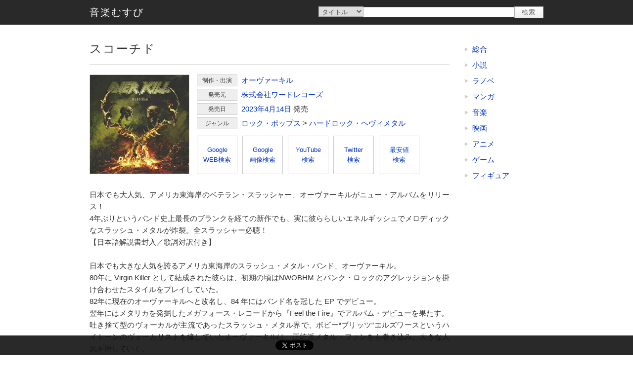

--- FILE ---
content_type: text/html; charset=UTF-8
request_url: https://0musubi.com/music/item/4582546597153.html
body_size: 21505
content:
<!DOCTYPE html><html lang="ja"><head><meta charset="utf-8" /><title>音楽むすび | スコーチド</title><meta name="viewport" content="width=device-width,user-scalable=yes,initial-scale=1" /><link rel="manifest" href="/manifest.json" /><link rel="icon" href="/favicon.ico" type="image/x-icon" /><link rel="apple-touch-icon" href="/img/icon180.png" sizes="180x180"><meta property="og:image" content="https://0musubi.com/img/og_image.jpg" /><link rel="stylesheet" href="/css/base.css?ver1.2" /><link rel="stylesheet" href="/css/common.css?ver1.2" /><link rel="stylesheet" href="/css/w_s0.css?ver1.2" media="(max-width:510px)" /><link rel="stylesheet" href="/css/w_s.css?ver1.2" media="(max-width:719px)" /><link rel="stylesheet" href="/css/w_m.css?ver1.2" media="(min-width:720px) and (max-width:979px)" /><link rel="stylesheet" href="/css/w_l.css?ver1.2" media="(min-width:980px)" /><link rel="stylesheet" href="/css/pc.css?ver1.2" /><script src="/js/env.js?ver1.2" defer="defer"></script><script src="/js/base.js?ver1.2" defer="defer"></script><script src="/js/common.js?ver1.2" defer="defer"></script></head><body><header><div class="frame"><h1>音楽むすび | スコーチド</h1></div></header><section id="top" class="float"><div class="content"><div class="frame"><a href="/music/" title="音楽むすび" id="logo">音楽むすび</a><form method="post" action="/search.html"><input type="hidden" name="site" value="music" /><select name="search_type"><option value="title">タイトル</option><option value="artist">制作・出演</option><option value="label">発売元</option></select><input type="text" name="search_word" value="" /><input type="submit" value="検索" /></form></div></div></section><div id="body" class="frame"><main><div class="item item_detail"><div class="title"><h2>スコーチド</h2></div><a href="https://hb.afl.rakuten.co.jp/hgc/g00q0722.z66j02ff.g00q0722.z66j125f/?pc=https%3A%2F%2Fbooks.rakuten.co.jp%2Frb%2F17434491%2F%3Frafcid%3Dwsc_b_ts_cfd23428d299fcca64bd402e18131fd9" target="_blank" class="image" style="background-image:url('https://thumbnail.image.rakuten.co.jp/@0_mall/book/cabinet/7153/4582546597153.jpg?_ex=200x200');">スコーチド</a><div class="infos"><div class="info tag"><h3>制作・出演</h3><a href="/music/artist/%E3%82%AA%E3%83%BC%E3%83%B4%E3%82%A1%E3%83%BC%E3%82%AD%E3%83%AB/" title="制作・出演 : オーヴァーキル">オーヴァーキル</a></div><div class="info tag"><h3>発売元</h3><a href="/music/label/%E6%A0%AA%E5%BC%8F%E4%BC%9A%E7%A4%BE%E3%83%AF%E3%83%BC%E3%83%89%E3%83%AC%E3%82%B3%E3%83%BC%E3%82%BA/" title="発売元 : 株式会社ワードレコーズ">株式会社ワードレコーズ</a></div><div class="info"><h3>発売日</h3><a href="/music/release/2023/" title="2023年発売">2023年</a><a href="/music/release/2023/4/" title="2023年4月発売">4月</a><a href="/music/release/2023/4/14/" title="2023年4月14日発売">14日</a> 発売</div><div class="info"><h3>ジャンル</h3><div><a href="/music/genre/002102/" title="ロック・ポップス">ロック・ポップス</a> &gt; <a href="/music/genre/002102002/" title="ロック・ポップス &gt; ハードロック・ヘヴィメタル">ハードロック・ヘヴィメタル</a></div></div></div><div class="search_buttons"><a href="https://www.google.com/search?q=%E3%82%B9%E3%82%B3%E3%83%BC%E3%83%81%E3%83%89&ie=UTF-8" target="_blank" rel="nofollow">Google<br />WEB検索</a><a href="https://www.google.com/search?q=%E3%82%B9%E3%82%B3%E3%83%BC%E3%83%81%E3%83%89&tbm=isch" target="_blank" rel="nofollow">Google<br />画像検索</a><a href="https://www.youtube.com/results?search_query=%E3%82%B9%E3%82%B3%E3%83%BC%E3%83%81%E3%83%89" target="_blank" rel="nofollow">YouTube<br />検索</a><a href="https://twitter.com/search?lang=ja&q=%E3%82%B9%E3%82%B3%E3%83%BC%E3%83%81%E3%83%89&src=typed_query" target="_blank" rel="nofollow">Twitter<br />検索</a><a href="https://k-jz.com/price/4582546597153.html" target="_blank">最安値<br />検索</a></div><p class="description block">日本でも大人気、アメリカ東海岸のベテラン・スラッシャー、オーヴァーキルがニュー・アルバムをリリース！<br />4年ぶりというバンド史上最長のブランクを経ての新作でも、実に彼ららしいエネルギッシュでメロディックなスラッシュ・メタルが炸裂。全スラッシャー必聴！<br />【日本語解説書封入／歌詞対訳付き】<br /><br />日本でも大きな人気を誇るアメリカ東海岸のスラッシュ・メタル・バンド、オーヴァーキル。<br />80年に Virgin Killer として結成された彼らは、初期の頃はNWOBHM とパンク・ロックのアグレッションを掛け合わせたスタイルをプレイしていた。<br />82年に現在のオーヴァーキルへと改名し、84 年にはバンド名を冠した EP でデビュー。<br />翌年にはメタリカを発掘したメガフォース・レコードから『Feel the Fire』でアルバム・デビューを果たす。<br />吐き捨て型のヴォーカルが主流であったスラッシュ・メタル界で、ボビー&ldquo;ブリッツ&rdquo;エルズワースというハイトーンのヴォーカリストを擁していたオーヴァーキルは、正統派メタル・ファンをも巻き込み、大きな人気を博していく。<br />結果 87年のセカンド・アルバム『Taking Over』は、メジャーのアトランティックからのリリースとなった。<br />その後現在に至るまで、何と 19枚ものアルバムをリリースしてきた彼ら。<br />ここ日本にも何度も訪れているから、そのパワフルなステージに圧倒されたメタル・ファンも少なくないことだろう。<br />この度、そんなオーヴァーキルが 20 枚目となるニュー・アルバム『スコーチド』をリリースする。<br />前作『ウィングス・オブ・ウォー』のリリースが 19年だから 4年ぶり。<br />これはオーヴァーキル史上最長のブランクである。「自分のパートを書いては捨てを繰り返していた。<br />ミックスが始まってもまだ自分のパートを変えていたよ」と語るのはボビー。<br />パンデミックでツアーができない暗黒期を最大限に利用し、じっくりとアルバムを仕上げたのだ。<br />だからと言って、オーヴァーキルの方向性に変化があるはずもない。<br />オーヴァーキルはいつでもオーヴァーキル。いつも通り、パワフルなボビーのヴォーカルをフィーチャーしたエネルギッシュでメロディックなスラッシュ・メタルが展開される。<br />ミックスを担当したのは巨匠コリン・リチャードソン。オーヴァーキルとは 13年の『Killbox 13』以来、実に 20年ぶりのタッグ結成。<br />そんなコリンによる「現代のオールドスクール・アプローチ」なミックスも聴きどころ。<br /><br />【メンバー】<br />ボビー&ldquo;ブリッツ&rdquo;エルズワース (ヴォーカル)<br />D.D. ヴァーニ (ベース)<br />デイヴ・リンスク (ギター)<br />デレク・テイラー (ギター)<br />ジェイソン・ビットナー (ドラムス)</p></div><div class="title"><h3>関連音楽</h3></div><div class="item item_simple"><a href="https://hb.afl.rakuten.co.jp/hgc/g00q0722.z66j02ff.g00q0722.z66j125f/?pc=https%3A%2F%2Fbooks.rakuten.co.jp%2Frb%2F4460935%2F" target="_blank" class="image" style="background-image:url('https://thumbnail.image.rakuten.co.jp/@0_mall/book/cabinet/noimage_01.gif?_ex=200x200');">アイ・ヒアー・ブラック</a><a href="/music/item/4988029052148.html" title="アイ・ヒアー・ブラック"><strong class="name">アイ・ヒアー・ブラック</strong><p class="description">1993/04/25 発売</p></a></div><div class="item item_simple"><a href="https://hb.afl.rakuten.co.jp/hgc/g00q0722.z66j02ff.g00q0722.z66j125f/?pc=https%3A%2F%2Fbooks.rakuten.co.jp%2Frb%2F4460959%2F" target="_blank" class="image" style="background-image:url('https://thumbnail.image.rakuten.co.jp/@0_mall/book/cabinet/noimage_01.gif?_ex=200x200');">W.F.O</a><a href="/music/item/4988029073648.html" title="W.F.O"><strong class="name">W.F.O</strong><p class="description">1994/08/25 発売</p></a></div><div class="item item_simple"><a href="https://hb.afl.rakuten.co.jp/hgc/g00q0722.z66j02ff.g00q0722.z66j125f/?pc=https%3A%2F%2Fbooks.rakuten.co.jp%2Frb%2F4460403%2F" target="_blank" class="image" style="background-image:url('https://thumbnail.image.rakuten.co.jp/@0_mall/book/cabinet/noimage_01.gif?_ex=200x200');">フロム・ジ・アンダーグラウンド・アンド・</a><a href="/music/item/4988002360581.html" title="フロム・ジ・アンダーグラウンド・アンド・"><strong class="name">フロム・ジ・アンダーグラウンド・アンド・</strong><p class="description">80年代から活動している、NY出身のスラッシュ・メタルの老舗バンド。これが通算9作目。当時のロック・シーンを意識したような、グランジやオルタナティヴ的感触を取り入れて、一段と重く激しいサウンドを創出した意欲作といえる1枚だ。 1997/11/21 発売</p></a></div><div class="item item_simple"><a href="https://hb.afl.rakuten.co.jp/hgc/g00q0722.z66j02ff.g00q0722.z66j125f/?pc=https%3A%2F%2Fbooks.rakuten.co.jp%2Frb%2F13871080%2F%3Frafcid%3Dwsc_b_ts_cfd23428d299fcca64bd402e18131fd9" target="_blank" class="image" style="background-image:url('https://thumbnail.image.rakuten.co.jp/@0_mall/book/cabinet/5647/4526180375647.jpg?_ex=200x200');">ファック・ユー・アンド・ゼン・サム/フィール・ザ・ファイア</a><a href="/music/item/4526180375647.html" title="ファック・ユー・アンド・ゼン・サム/フィール・ザ・ファイア"><strong class="name">ファック・ユー・アンド・ゼン・サム/フィール・ザ・ファイア</strong><p class="description">2016/03/23 発売</p></a></div><div class="item item_simple"><a href="https://hb.afl.rakuten.co.jp/hgc/g00q0722.z66j02ff.g00q0722.z66j125f/?pc=https%3A%2F%2Fbooks.rakuten.co.jp%2Frb%2F14530995%2F" target="_blank" class="image" style="background-image:url('https://thumbnail.image.rakuten.co.jp/@0_mall/book/cabinet/2862/4526180402862.jpg?_ex=200x200');">ファック・ユー・アンド・ゼン・サム</a><a href="/music/item/4526180402862.html" title="ファック・ユー・アンド・ゼン・サム"><strong class="name">ファック・ユー・アンド・ゼン・サム</strong><p class="description">2016/12/21 発売</p></a></div><div class="item item_simple"><a href="https://hb.afl.rakuten.co.jp/hgc/g00q0722.z66j02ff.g00q0722.z66j125f/?pc=https%3A%2F%2Fbooks.rakuten.co.jp%2Frb%2F14601583%2F%3Frafcid%3Dwsc_b_ts_cfd23428d299fcca64bd402e18131fd9" target="_blank" class="image" style="background-image:url('https://thumbnail.image.rakuten.co.jp/@0_mall/book/cabinet/2416/4562387202416.jpg?_ex=200x200');">ザ・グラインディング・ウィール</a><a href="/music/item/4562387202416.html" title="ザ・グラインディング・ウィール"><strong class="name">ザ・グラインディング・ウィール</strong><p class="description">スラッシュ・メタルの重鎮、オーヴァーキルが18thフル・アルバム『ザ・グラインディング・ウィール』を完成！
日本盤のみボーナスDVDの追加収録決定！バンド史上最もヘヴィでアグレッシヴと呼べる1枚であり、
スラッシュ・メタルならではのドラマティックな要素も凝縮させた充実の仕上がりは2017年度の
ヘヴィ・メタル・シーンで話題沸騰となること必至！

オーヴァーキルはアメリカ東海岸ニュージャージーの出身。D.D.ヴァーニ（ベース）とラット・スケイツ（ドラムス）を
中心に1980年に結成された。元々2人はパンク・バンド、THE LUBRICUNTSで行動を共にしており、そのバンドが解散すると
新たにVIRGIN KILLERを結成、地元の友人であるボビー&ldquo;ブリッツ&rdquo;エルズワース（ヴォーカル／ブリッツという
ニックネームはDEAD BOYSのジョニー・ブリッツから拝借）と共に活動を始め、やがてはオーヴァーキルと名乗るようになった。
　
IRON MAIDENやJUDAS PRIEST等ブリティッシュ・ヘヴィ・メタルの様式と、RAMONESやDEAD BOYS等から受け継いだ
パンク・ロックの荒々しさを融合させた彼らの音楽性はアンダーグラウンドですぐさま話題となり、METALLICA、SLAYER、ANTHRAXらに
続く存在として注目を浴びるようになった。1987年には表現力と演奏力が格段に増した2ndアルバム「TAKING OVER」を発表、
スピード、パワー、グルーヴ、メロディといった面での順当な進化を印象づけた。幾度ものメンバー交代を繰り返してきたが、
90年代から2000年代にかけてのヘヴィ・メタル不遇の時代も、不撓不屈の精神で活動を続けていたことは非常に意義深い。

また、ツアー活動もそのキャリアを通じて精力的に続行、1990年に初来日公演を行なっている。二度目に彼らが日本に来たのはそれから11年後、
2001年のことで、それ以降は2004年、2010年、2015年に来日している。2004年以降は全て『THRASH DOMINATION』への出演だった。
そして2016年4月16日には、ドイツのオーバーハウゼンにて、デビュー・アルバム「FEEL THE FIRE」の30周年と5thアルバム「HORRORSCOPE」の
25周年を祝う特別なライヴを実施、公演の前半には「HORRORSCOPE」全曲を、後半には「FEEL THE FIRE」を演奏してみせた。

このたびリリースされる新作『ザ・グラインディング・ウィール』は前作「WHITE DEVIL ARMORY」以来3年振りとなる通算18目の
オリジナル・アルバム。英国人プロデューサー、アンディ・スニープ（MEGADETH、EXODUS、TESTAMENT、ARCH ENEMY等を手掛けてきた）を
起用しての音作りは実に素晴らしく、楽曲面でも歴代屈指のクオリティを示している。スピード、アグレッション、緊張感、
そして作品としてのダイナミクスといった点においてますますの充実振りを示し出す会心の仕上がりであり、早くから本作を
2017年度ベスト・アルバムとして推す声も多数出て来るに違いない。なお、日本盤と海外の限定盤にはボーナス・トラックとして
THIN LIZZYのカヴァー「エメラルド」が収録されているが、日本盤には特別にIRON MAIDENのカヴァー「サンクチュアリ」も含まれることになった。

【メンバー】
ボビー&ldquo;ブリッツ&rdquo;エルズワース（ヴォーカル）
D.D. ヴァーニ（ベース）
デイヴ・リンスク（ギター）
デレク・テイラー（ギター）
ロン・リップニッキ（ドラムス）

＜収録内容＞
01. ミーン, グリーン, キリング・マシーン
02. ガッデム・トラブル
03. アワ・ファイネスト・アワー
04. シャイン・オン
05. ザ・ロング・ロード
06. レッツ・オール・ゴー・トゥ・ハデス
07. カム・ヘヴィ
08. レッド, ホワイト・アンド・ブルー
09. ザ・ウィール
10. ザ・グラインディング・ウィール
《ボーナストラック》
11. エメラルド（シン・リジィ カヴァー）
《日本盤限定ボーナストラック》
12. サンクチュアリ（アイアン・メイデン カヴァー） 2017/02/10 発売</p></a></div><div class="item item_simple"><a href="https://hb.afl.rakuten.co.jp/hgc/g00q0722.z66j02ff.g00q0722.z66j125f/?pc=https%3A%2F%2Fbooks.rakuten.co.jp%2Frb%2F15377382%2F%3Frafcid%3Dwsc_b_ts_cfd23428d299fcca64bd402e18131fd9" target="_blank" class="image" style="background-image:url('https://thumbnail.image.rakuten.co.jp/@0_mall/book/cabinet/5912/4562387205912.jpg?_ex=200x200');">ライヴ・イン・オーヴァーハウゼン</a><a href="/music/item/4562387205912.html" title="ライヴ・イン・オーヴァーハウゼン"><strong class="name">ライヴ・イン・オーヴァーハウゼン</strong><p class="description">2018/05/18 発売</p></a></div><div class="item item_simple"><a href="https://hb.afl.rakuten.co.jp/hgc/g00q0722.z66j02ff.g00q0722.z66j125f/?pc=https%3A%2F%2Fbooks.rakuten.co.jp%2Frb%2F15773481%2F%3Frafcid%3Dwsc_b_ts_cfd23428d299fcca64bd402e18131fd9" target="_blank" class="image" style="background-image:url('https://thumbnail.image.rakuten.co.jp/@0_mall/book/cabinet/8708/4562387208708.jpg?_ex=200x200');">ザ・ウィングス・オブ・ウォー</a><a href="/music/item/4562387208708.html" title="ザ・ウィングス・オブ・ウォー"><strong class="name">ザ・ウィングス・オブ・ウォー</strong><p class="description">米国東海岸を代表するスラッシュ・メタルの重鎮 オーヴァーキル、
通算19枚目のフル・アルバム『ザ・ウィングス・オブ・ウォー』を完成ーー。
バンド史上最もヘヴィでアグレッシヴ、かつドラマティックと評された前作『ザ・グラインディング・ウィール』を
凌駕するほどの仕上がりのこの新作、2019年度のヘヴィ・メタル・シーンにおける台風の目となること確実！

【メンバー】
ボビー&ldquo;ブリッツ&rdquo;エルズワース (ヴォーカル)
D.D. ヴァーニ (ベース)
デイヴ・リンスク (ギター)
デレク・テイラー (ギター)
ジェイソン・ビットナー (ドラムス) 2019/02/22 発売</p></a></div><div class="space"></div><div class="block"><a href="/" class="back" onclick="history.go(-1);return false;" title="戻る">Back</a></div></main><section id="right" class="side"><ul class="block list"><li><a href="/" title="総合">総合</a></li><li><a href="/novel/" title="小説">小説</a></li><li><a href="/lightnovel/" title="ラノベ">ラノベ</a></li><li><a href="/manga/" title="マンガ">マンガ</a></li><li><a href="/music/" title="音楽">音楽</a></li><li><a href="/movie/" title="映画">映画</a></li><li><a href="/anime/" title="アニメ">アニメ</a></li><li><a href="/game/" title="ゲーム">ゲーム</a></li><li><a href="/figure/" title="フィギュア">フィギュア</a></li></ul></section></div><footer><div class="frame"><div class="credit"><!-- Rakuten Web Services Attribution Snippet FROM HERE --><a href="https://webservice.rakuten.co.jp/" target="_blank">Supported by Rakuten Developers</a><!-- Rakuten Web Services Attribution Snippet TO HERE --></div><div id="copyright">Copyright &copy; 2020-2026 0musubi.com</div></div></footer><section id="bottom" class="float"><div class="content"><div id="bottom_content"><div class="sns_buttons"><span class="sns_share sns_facebook"><div id="fb-root"></div><div class="fb-like" data-layout="button" data-action="like" data-size="small" data-share="false"></div></span><script async defer crossorigin="anonymous" src="https://connect.facebook.net/ja_JP/sdk.js#xfbml=1&version=v5.0"></script><span class="sns_share sns_twitter"><a href="https://twitter.com/share?ref_src=twsrc%5Etfw" class="twitter-share-button" data-show-count="false">Tweet</a></span><script async src="https://platform.twitter.com/widgets.js" charset="utf-8"></script><span class="sns_share sns_hatebu"><a href="https://b.hatena.ne.jp/entry/" class="hatena-bookmark-button" data-hatena-bookmark-layout="basic-label" data-hatena-bookmark-lang="ja" title="このエントリーをはてなブックマークに追加"><img src="https://b.st-hatena.com/images/v4/public/entry-button/button-only@2x.png" alt="このエントリーをはてなブックマークに追加" width="20" height="20" style="border: none;" /></a></span><script type="text/javascript" src="https://b.st-hatena.com/js/bookmark_button.js" charset="utf-8" async="async"></script><span class="sns_share sns_line"><div class="line-it-button" data-lang="ja" data-type="share-a" data-ver="3" data-url="https://0musubi.com" data-color="default" data-size="small" data-count="false" style="display: none;"></div></span><script src="https://d.line-scdn.net/r/web/social-plugin/js/thirdparty/loader.min.js" async="async" defer="defer"></script><span class="sns_share sns_pocket"><a data-pocket-label="pocket" data-pocket-count="none" class="pocket-btn" data-lang="ja"></a></span><script type="text/javascript">!function(d,i){if(!d.getElementById(i)){var j=d.createElement("script");j.id=i;j.src="https://widgets.getpocket.com/v1/j/btn.js?v=1";var w=d.getElementById(i);d.body.appendChild(j);}}(document,"pocket-btn-js");</script></div></div></div></section><a href="#" id="scroll_top" onclick="return ns.scroll_top();" title="TOP">TOP</a><div id="cover" onclick="return ns.hide_modal();"></div><div id="modal_frame"></div><div id="modal"></div><script async src="https://www.googletagmanager.com/gtag/js?id=UA-179506765-1"></script><script>window.dataLayer = window.dataLayer || [];function gtag(){dataLayer.push(arguments);}gtag('js', new Date());gtag('config', 'UA-179506765-1');</script></body></head>

--- FILE ---
content_type: text/css
request_url: https://0musubi.com/css/w_s0.css?ver1.2
body_size: 403
content:
@charset "UTF-8";

/***********************************************************************************
  広告
***********************************************************************************/

.ad_468x60 {
	display: none;
}

/***********************************************************************************
  ページネーション
***********************************************************************************/

.pagination .num {
	display: none;
}
